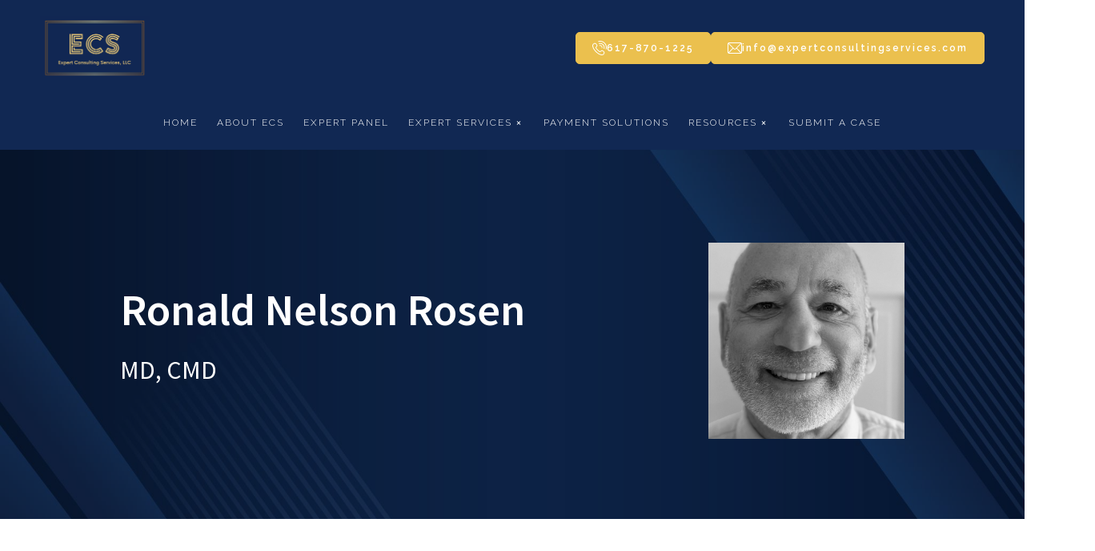

--- FILE ---
content_type: text/html; charset=utf-8
request_url: https://www.google.com/recaptcha/api2/anchor?ar=1&k=6Ld1R8kUAAAAAGEYGyd1RXFcdSGY03uF4y_yN40A&co=aHR0cHM6Ly93d3cuZXhwZXJ0Y29uc3VsdGluZ3NlcnZpY2VzLmNvbTo0NDM.&hl=en&v=PoyoqOPhxBO7pBk68S4YbpHZ&size=invisible&anchor-ms=20000&execute-ms=30000&cb=m9yjfsthfwyz
body_size: 48619
content:
<!DOCTYPE HTML><html dir="ltr" lang="en"><head><meta http-equiv="Content-Type" content="text/html; charset=UTF-8">
<meta http-equiv="X-UA-Compatible" content="IE=edge">
<title>reCAPTCHA</title>
<style type="text/css">
/* cyrillic-ext */
@font-face {
  font-family: 'Roboto';
  font-style: normal;
  font-weight: 400;
  font-stretch: 100%;
  src: url(//fonts.gstatic.com/s/roboto/v48/KFO7CnqEu92Fr1ME7kSn66aGLdTylUAMa3GUBHMdazTgWw.woff2) format('woff2');
  unicode-range: U+0460-052F, U+1C80-1C8A, U+20B4, U+2DE0-2DFF, U+A640-A69F, U+FE2E-FE2F;
}
/* cyrillic */
@font-face {
  font-family: 'Roboto';
  font-style: normal;
  font-weight: 400;
  font-stretch: 100%;
  src: url(//fonts.gstatic.com/s/roboto/v48/KFO7CnqEu92Fr1ME7kSn66aGLdTylUAMa3iUBHMdazTgWw.woff2) format('woff2');
  unicode-range: U+0301, U+0400-045F, U+0490-0491, U+04B0-04B1, U+2116;
}
/* greek-ext */
@font-face {
  font-family: 'Roboto';
  font-style: normal;
  font-weight: 400;
  font-stretch: 100%;
  src: url(//fonts.gstatic.com/s/roboto/v48/KFO7CnqEu92Fr1ME7kSn66aGLdTylUAMa3CUBHMdazTgWw.woff2) format('woff2');
  unicode-range: U+1F00-1FFF;
}
/* greek */
@font-face {
  font-family: 'Roboto';
  font-style: normal;
  font-weight: 400;
  font-stretch: 100%;
  src: url(//fonts.gstatic.com/s/roboto/v48/KFO7CnqEu92Fr1ME7kSn66aGLdTylUAMa3-UBHMdazTgWw.woff2) format('woff2');
  unicode-range: U+0370-0377, U+037A-037F, U+0384-038A, U+038C, U+038E-03A1, U+03A3-03FF;
}
/* math */
@font-face {
  font-family: 'Roboto';
  font-style: normal;
  font-weight: 400;
  font-stretch: 100%;
  src: url(//fonts.gstatic.com/s/roboto/v48/KFO7CnqEu92Fr1ME7kSn66aGLdTylUAMawCUBHMdazTgWw.woff2) format('woff2');
  unicode-range: U+0302-0303, U+0305, U+0307-0308, U+0310, U+0312, U+0315, U+031A, U+0326-0327, U+032C, U+032F-0330, U+0332-0333, U+0338, U+033A, U+0346, U+034D, U+0391-03A1, U+03A3-03A9, U+03B1-03C9, U+03D1, U+03D5-03D6, U+03F0-03F1, U+03F4-03F5, U+2016-2017, U+2034-2038, U+203C, U+2040, U+2043, U+2047, U+2050, U+2057, U+205F, U+2070-2071, U+2074-208E, U+2090-209C, U+20D0-20DC, U+20E1, U+20E5-20EF, U+2100-2112, U+2114-2115, U+2117-2121, U+2123-214F, U+2190, U+2192, U+2194-21AE, U+21B0-21E5, U+21F1-21F2, U+21F4-2211, U+2213-2214, U+2216-22FF, U+2308-230B, U+2310, U+2319, U+231C-2321, U+2336-237A, U+237C, U+2395, U+239B-23B7, U+23D0, U+23DC-23E1, U+2474-2475, U+25AF, U+25B3, U+25B7, U+25BD, U+25C1, U+25CA, U+25CC, U+25FB, U+266D-266F, U+27C0-27FF, U+2900-2AFF, U+2B0E-2B11, U+2B30-2B4C, U+2BFE, U+3030, U+FF5B, U+FF5D, U+1D400-1D7FF, U+1EE00-1EEFF;
}
/* symbols */
@font-face {
  font-family: 'Roboto';
  font-style: normal;
  font-weight: 400;
  font-stretch: 100%;
  src: url(//fonts.gstatic.com/s/roboto/v48/KFO7CnqEu92Fr1ME7kSn66aGLdTylUAMaxKUBHMdazTgWw.woff2) format('woff2');
  unicode-range: U+0001-000C, U+000E-001F, U+007F-009F, U+20DD-20E0, U+20E2-20E4, U+2150-218F, U+2190, U+2192, U+2194-2199, U+21AF, U+21E6-21F0, U+21F3, U+2218-2219, U+2299, U+22C4-22C6, U+2300-243F, U+2440-244A, U+2460-24FF, U+25A0-27BF, U+2800-28FF, U+2921-2922, U+2981, U+29BF, U+29EB, U+2B00-2BFF, U+4DC0-4DFF, U+FFF9-FFFB, U+10140-1018E, U+10190-1019C, U+101A0, U+101D0-101FD, U+102E0-102FB, U+10E60-10E7E, U+1D2C0-1D2D3, U+1D2E0-1D37F, U+1F000-1F0FF, U+1F100-1F1AD, U+1F1E6-1F1FF, U+1F30D-1F30F, U+1F315, U+1F31C, U+1F31E, U+1F320-1F32C, U+1F336, U+1F378, U+1F37D, U+1F382, U+1F393-1F39F, U+1F3A7-1F3A8, U+1F3AC-1F3AF, U+1F3C2, U+1F3C4-1F3C6, U+1F3CA-1F3CE, U+1F3D4-1F3E0, U+1F3ED, U+1F3F1-1F3F3, U+1F3F5-1F3F7, U+1F408, U+1F415, U+1F41F, U+1F426, U+1F43F, U+1F441-1F442, U+1F444, U+1F446-1F449, U+1F44C-1F44E, U+1F453, U+1F46A, U+1F47D, U+1F4A3, U+1F4B0, U+1F4B3, U+1F4B9, U+1F4BB, U+1F4BF, U+1F4C8-1F4CB, U+1F4D6, U+1F4DA, U+1F4DF, U+1F4E3-1F4E6, U+1F4EA-1F4ED, U+1F4F7, U+1F4F9-1F4FB, U+1F4FD-1F4FE, U+1F503, U+1F507-1F50B, U+1F50D, U+1F512-1F513, U+1F53E-1F54A, U+1F54F-1F5FA, U+1F610, U+1F650-1F67F, U+1F687, U+1F68D, U+1F691, U+1F694, U+1F698, U+1F6AD, U+1F6B2, U+1F6B9-1F6BA, U+1F6BC, U+1F6C6-1F6CF, U+1F6D3-1F6D7, U+1F6E0-1F6EA, U+1F6F0-1F6F3, U+1F6F7-1F6FC, U+1F700-1F7FF, U+1F800-1F80B, U+1F810-1F847, U+1F850-1F859, U+1F860-1F887, U+1F890-1F8AD, U+1F8B0-1F8BB, U+1F8C0-1F8C1, U+1F900-1F90B, U+1F93B, U+1F946, U+1F984, U+1F996, U+1F9E9, U+1FA00-1FA6F, U+1FA70-1FA7C, U+1FA80-1FA89, U+1FA8F-1FAC6, U+1FACE-1FADC, U+1FADF-1FAE9, U+1FAF0-1FAF8, U+1FB00-1FBFF;
}
/* vietnamese */
@font-face {
  font-family: 'Roboto';
  font-style: normal;
  font-weight: 400;
  font-stretch: 100%;
  src: url(//fonts.gstatic.com/s/roboto/v48/KFO7CnqEu92Fr1ME7kSn66aGLdTylUAMa3OUBHMdazTgWw.woff2) format('woff2');
  unicode-range: U+0102-0103, U+0110-0111, U+0128-0129, U+0168-0169, U+01A0-01A1, U+01AF-01B0, U+0300-0301, U+0303-0304, U+0308-0309, U+0323, U+0329, U+1EA0-1EF9, U+20AB;
}
/* latin-ext */
@font-face {
  font-family: 'Roboto';
  font-style: normal;
  font-weight: 400;
  font-stretch: 100%;
  src: url(//fonts.gstatic.com/s/roboto/v48/KFO7CnqEu92Fr1ME7kSn66aGLdTylUAMa3KUBHMdazTgWw.woff2) format('woff2');
  unicode-range: U+0100-02BA, U+02BD-02C5, U+02C7-02CC, U+02CE-02D7, U+02DD-02FF, U+0304, U+0308, U+0329, U+1D00-1DBF, U+1E00-1E9F, U+1EF2-1EFF, U+2020, U+20A0-20AB, U+20AD-20C0, U+2113, U+2C60-2C7F, U+A720-A7FF;
}
/* latin */
@font-face {
  font-family: 'Roboto';
  font-style: normal;
  font-weight: 400;
  font-stretch: 100%;
  src: url(//fonts.gstatic.com/s/roboto/v48/KFO7CnqEu92Fr1ME7kSn66aGLdTylUAMa3yUBHMdazQ.woff2) format('woff2');
  unicode-range: U+0000-00FF, U+0131, U+0152-0153, U+02BB-02BC, U+02C6, U+02DA, U+02DC, U+0304, U+0308, U+0329, U+2000-206F, U+20AC, U+2122, U+2191, U+2193, U+2212, U+2215, U+FEFF, U+FFFD;
}
/* cyrillic-ext */
@font-face {
  font-family: 'Roboto';
  font-style: normal;
  font-weight: 500;
  font-stretch: 100%;
  src: url(//fonts.gstatic.com/s/roboto/v48/KFO7CnqEu92Fr1ME7kSn66aGLdTylUAMa3GUBHMdazTgWw.woff2) format('woff2');
  unicode-range: U+0460-052F, U+1C80-1C8A, U+20B4, U+2DE0-2DFF, U+A640-A69F, U+FE2E-FE2F;
}
/* cyrillic */
@font-face {
  font-family: 'Roboto';
  font-style: normal;
  font-weight: 500;
  font-stretch: 100%;
  src: url(//fonts.gstatic.com/s/roboto/v48/KFO7CnqEu92Fr1ME7kSn66aGLdTylUAMa3iUBHMdazTgWw.woff2) format('woff2');
  unicode-range: U+0301, U+0400-045F, U+0490-0491, U+04B0-04B1, U+2116;
}
/* greek-ext */
@font-face {
  font-family: 'Roboto';
  font-style: normal;
  font-weight: 500;
  font-stretch: 100%;
  src: url(//fonts.gstatic.com/s/roboto/v48/KFO7CnqEu92Fr1ME7kSn66aGLdTylUAMa3CUBHMdazTgWw.woff2) format('woff2');
  unicode-range: U+1F00-1FFF;
}
/* greek */
@font-face {
  font-family: 'Roboto';
  font-style: normal;
  font-weight: 500;
  font-stretch: 100%;
  src: url(//fonts.gstatic.com/s/roboto/v48/KFO7CnqEu92Fr1ME7kSn66aGLdTylUAMa3-UBHMdazTgWw.woff2) format('woff2');
  unicode-range: U+0370-0377, U+037A-037F, U+0384-038A, U+038C, U+038E-03A1, U+03A3-03FF;
}
/* math */
@font-face {
  font-family: 'Roboto';
  font-style: normal;
  font-weight: 500;
  font-stretch: 100%;
  src: url(//fonts.gstatic.com/s/roboto/v48/KFO7CnqEu92Fr1ME7kSn66aGLdTylUAMawCUBHMdazTgWw.woff2) format('woff2');
  unicode-range: U+0302-0303, U+0305, U+0307-0308, U+0310, U+0312, U+0315, U+031A, U+0326-0327, U+032C, U+032F-0330, U+0332-0333, U+0338, U+033A, U+0346, U+034D, U+0391-03A1, U+03A3-03A9, U+03B1-03C9, U+03D1, U+03D5-03D6, U+03F0-03F1, U+03F4-03F5, U+2016-2017, U+2034-2038, U+203C, U+2040, U+2043, U+2047, U+2050, U+2057, U+205F, U+2070-2071, U+2074-208E, U+2090-209C, U+20D0-20DC, U+20E1, U+20E5-20EF, U+2100-2112, U+2114-2115, U+2117-2121, U+2123-214F, U+2190, U+2192, U+2194-21AE, U+21B0-21E5, U+21F1-21F2, U+21F4-2211, U+2213-2214, U+2216-22FF, U+2308-230B, U+2310, U+2319, U+231C-2321, U+2336-237A, U+237C, U+2395, U+239B-23B7, U+23D0, U+23DC-23E1, U+2474-2475, U+25AF, U+25B3, U+25B7, U+25BD, U+25C1, U+25CA, U+25CC, U+25FB, U+266D-266F, U+27C0-27FF, U+2900-2AFF, U+2B0E-2B11, U+2B30-2B4C, U+2BFE, U+3030, U+FF5B, U+FF5D, U+1D400-1D7FF, U+1EE00-1EEFF;
}
/* symbols */
@font-face {
  font-family: 'Roboto';
  font-style: normal;
  font-weight: 500;
  font-stretch: 100%;
  src: url(//fonts.gstatic.com/s/roboto/v48/KFO7CnqEu92Fr1ME7kSn66aGLdTylUAMaxKUBHMdazTgWw.woff2) format('woff2');
  unicode-range: U+0001-000C, U+000E-001F, U+007F-009F, U+20DD-20E0, U+20E2-20E4, U+2150-218F, U+2190, U+2192, U+2194-2199, U+21AF, U+21E6-21F0, U+21F3, U+2218-2219, U+2299, U+22C4-22C6, U+2300-243F, U+2440-244A, U+2460-24FF, U+25A0-27BF, U+2800-28FF, U+2921-2922, U+2981, U+29BF, U+29EB, U+2B00-2BFF, U+4DC0-4DFF, U+FFF9-FFFB, U+10140-1018E, U+10190-1019C, U+101A0, U+101D0-101FD, U+102E0-102FB, U+10E60-10E7E, U+1D2C0-1D2D3, U+1D2E0-1D37F, U+1F000-1F0FF, U+1F100-1F1AD, U+1F1E6-1F1FF, U+1F30D-1F30F, U+1F315, U+1F31C, U+1F31E, U+1F320-1F32C, U+1F336, U+1F378, U+1F37D, U+1F382, U+1F393-1F39F, U+1F3A7-1F3A8, U+1F3AC-1F3AF, U+1F3C2, U+1F3C4-1F3C6, U+1F3CA-1F3CE, U+1F3D4-1F3E0, U+1F3ED, U+1F3F1-1F3F3, U+1F3F5-1F3F7, U+1F408, U+1F415, U+1F41F, U+1F426, U+1F43F, U+1F441-1F442, U+1F444, U+1F446-1F449, U+1F44C-1F44E, U+1F453, U+1F46A, U+1F47D, U+1F4A3, U+1F4B0, U+1F4B3, U+1F4B9, U+1F4BB, U+1F4BF, U+1F4C8-1F4CB, U+1F4D6, U+1F4DA, U+1F4DF, U+1F4E3-1F4E6, U+1F4EA-1F4ED, U+1F4F7, U+1F4F9-1F4FB, U+1F4FD-1F4FE, U+1F503, U+1F507-1F50B, U+1F50D, U+1F512-1F513, U+1F53E-1F54A, U+1F54F-1F5FA, U+1F610, U+1F650-1F67F, U+1F687, U+1F68D, U+1F691, U+1F694, U+1F698, U+1F6AD, U+1F6B2, U+1F6B9-1F6BA, U+1F6BC, U+1F6C6-1F6CF, U+1F6D3-1F6D7, U+1F6E0-1F6EA, U+1F6F0-1F6F3, U+1F6F7-1F6FC, U+1F700-1F7FF, U+1F800-1F80B, U+1F810-1F847, U+1F850-1F859, U+1F860-1F887, U+1F890-1F8AD, U+1F8B0-1F8BB, U+1F8C0-1F8C1, U+1F900-1F90B, U+1F93B, U+1F946, U+1F984, U+1F996, U+1F9E9, U+1FA00-1FA6F, U+1FA70-1FA7C, U+1FA80-1FA89, U+1FA8F-1FAC6, U+1FACE-1FADC, U+1FADF-1FAE9, U+1FAF0-1FAF8, U+1FB00-1FBFF;
}
/* vietnamese */
@font-face {
  font-family: 'Roboto';
  font-style: normal;
  font-weight: 500;
  font-stretch: 100%;
  src: url(//fonts.gstatic.com/s/roboto/v48/KFO7CnqEu92Fr1ME7kSn66aGLdTylUAMa3OUBHMdazTgWw.woff2) format('woff2');
  unicode-range: U+0102-0103, U+0110-0111, U+0128-0129, U+0168-0169, U+01A0-01A1, U+01AF-01B0, U+0300-0301, U+0303-0304, U+0308-0309, U+0323, U+0329, U+1EA0-1EF9, U+20AB;
}
/* latin-ext */
@font-face {
  font-family: 'Roboto';
  font-style: normal;
  font-weight: 500;
  font-stretch: 100%;
  src: url(//fonts.gstatic.com/s/roboto/v48/KFO7CnqEu92Fr1ME7kSn66aGLdTylUAMa3KUBHMdazTgWw.woff2) format('woff2');
  unicode-range: U+0100-02BA, U+02BD-02C5, U+02C7-02CC, U+02CE-02D7, U+02DD-02FF, U+0304, U+0308, U+0329, U+1D00-1DBF, U+1E00-1E9F, U+1EF2-1EFF, U+2020, U+20A0-20AB, U+20AD-20C0, U+2113, U+2C60-2C7F, U+A720-A7FF;
}
/* latin */
@font-face {
  font-family: 'Roboto';
  font-style: normal;
  font-weight: 500;
  font-stretch: 100%;
  src: url(//fonts.gstatic.com/s/roboto/v48/KFO7CnqEu92Fr1ME7kSn66aGLdTylUAMa3yUBHMdazQ.woff2) format('woff2');
  unicode-range: U+0000-00FF, U+0131, U+0152-0153, U+02BB-02BC, U+02C6, U+02DA, U+02DC, U+0304, U+0308, U+0329, U+2000-206F, U+20AC, U+2122, U+2191, U+2193, U+2212, U+2215, U+FEFF, U+FFFD;
}
/* cyrillic-ext */
@font-face {
  font-family: 'Roboto';
  font-style: normal;
  font-weight: 900;
  font-stretch: 100%;
  src: url(//fonts.gstatic.com/s/roboto/v48/KFO7CnqEu92Fr1ME7kSn66aGLdTylUAMa3GUBHMdazTgWw.woff2) format('woff2');
  unicode-range: U+0460-052F, U+1C80-1C8A, U+20B4, U+2DE0-2DFF, U+A640-A69F, U+FE2E-FE2F;
}
/* cyrillic */
@font-face {
  font-family: 'Roboto';
  font-style: normal;
  font-weight: 900;
  font-stretch: 100%;
  src: url(//fonts.gstatic.com/s/roboto/v48/KFO7CnqEu92Fr1ME7kSn66aGLdTylUAMa3iUBHMdazTgWw.woff2) format('woff2');
  unicode-range: U+0301, U+0400-045F, U+0490-0491, U+04B0-04B1, U+2116;
}
/* greek-ext */
@font-face {
  font-family: 'Roboto';
  font-style: normal;
  font-weight: 900;
  font-stretch: 100%;
  src: url(//fonts.gstatic.com/s/roboto/v48/KFO7CnqEu92Fr1ME7kSn66aGLdTylUAMa3CUBHMdazTgWw.woff2) format('woff2');
  unicode-range: U+1F00-1FFF;
}
/* greek */
@font-face {
  font-family: 'Roboto';
  font-style: normal;
  font-weight: 900;
  font-stretch: 100%;
  src: url(//fonts.gstatic.com/s/roboto/v48/KFO7CnqEu92Fr1ME7kSn66aGLdTylUAMa3-UBHMdazTgWw.woff2) format('woff2');
  unicode-range: U+0370-0377, U+037A-037F, U+0384-038A, U+038C, U+038E-03A1, U+03A3-03FF;
}
/* math */
@font-face {
  font-family: 'Roboto';
  font-style: normal;
  font-weight: 900;
  font-stretch: 100%;
  src: url(//fonts.gstatic.com/s/roboto/v48/KFO7CnqEu92Fr1ME7kSn66aGLdTylUAMawCUBHMdazTgWw.woff2) format('woff2');
  unicode-range: U+0302-0303, U+0305, U+0307-0308, U+0310, U+0312, U+0315, U+031A, U+0326-0327, U+032C, U+032F-0330, U+0332-0333, U+0338, U+033A, U+0346, U+034D, U+0391-03A1, U+03A3-03A9, U+03B1-03C9, U+03D1, U+03D5-03D6, U+03F0-03F1, U+03F4-03F5, U+2016-2017, U+2034-2038, U+203C, U+2040, U+2043, U+2047, U+2050, U+2057, U+205F, U+2070-2071, U+2074-208E, U+2090-209C, U+20D0-20DC, U+20E1, U+20E5-20EF, U+2100-2112, U+2114-2115, U+2117-2121, U+2123-214F, U+2190, U+2192, U+2194-21AE, U+21B0-21E5, U+21F1-21F2, U+21F4-2211, U+2213-2214, U+2216-22FF, U+2308-230B, U+2310, U+2319, U+231C-2321, U+2336-237A, U+237C, U+2395, U+239B-23B7, U+23D0, U+23DC-23E1, U+2474-2475, U+25AF, U+25B3, U+25B7, U+25BD, U+25C1, U+25CA, U+25CC, U+25FB, U+266D-266F, U+27C0-27FF, U+2900-2AFF, U+2B0E-2B11, U+2B30-2B4C, U+2BFE, U+3030, U+FF5B, U+FF5D, U+1D400-1D7FF, U+1EE00-1EEFF;
}
/* symbols */
@font-face {
  font-family: 'Roboto';
  font-style: normal;
  font-weight: 900;
  font-stretch: 100%;
  src: url(//fonts.gstatic.com/s/roboto/v48/KFO7CnqEu92Fr1ME7kSn66aGLdTylUAMaxKUBHMdazTgWw.woff2) format('woff2');
  unicode-range: U+0001-000C, U+000E-001F, U+007F-009F, U+20DD-20E0, U+20E2-20E4, U+2150-218F, U+2190, U+2192, U+2194-2199, U+21AF, U+21E6-21F0, U+21F3, U+2218-2219, U+2299, U+22C4-22C6, U+2300-243F, U+2440-244A, U+2460-24FF, U+25A0-27BF, U+2800-28FF, U+2921-2922, U+2981, U+29BF, U+29EB, U+2B00-2BFF, U+4DC0-4DFF, U+FFF9-FFFB, U+10140-1018E, U+10190-1019C, U+101A0, U+101D0-101FD, U+102E0-102FB, U+10E60-10E7E, U+1D2C0-1D2D3, U+1D2E0-1D37F, U+1F000-1F0FF, U+1F100-1F1AD, U+1F1E6-1F1FF, U+1F30D-1F30F, U+1F315, U+1F31C, U+1F31E, U+1F320-1F32C, U+1F336, U+1F378, U+1F37D, U+1F382, U+1F393-1F39F, U+1F3A7-1F3A8, U+1F3AC-1F3AF, U+1F3C2, U+1F3C4-1F3C6, U+1F3CA-1F3CE, U+1F3D4-1F3E0, U+1F3ED, U+1F3F1-1F3F3, U+1F3F5-1F3F7, U+1F408, U+1F415, U+1F41F, U+1F426, U+1F43F, U+1F441-1F442, U+1F444, U+1F446-1F449, U+1F44C-1F44E, U+1F453, U+1F46A, U+1F47D, U+1F4A3, U+1F4B0, U+1F4B3, U+1F4B9, U+1F4BB, U+1F4BF, U+1F4C8-1F4CB, U+1F4D6, U+1F4DA, U+1F4DF, U+1F4E3-1F4E6, U+1F4EA-1F4ED, U+1F4F7, U+1F4F9-1F4FB, U+1F4FD-1F4FE, U+1F503, U+1F507-1F50B, U+1F50D, U+1F512-1F513, U+1F53E-1F54A, U+1F54F-1F5FA, U+1F610, U+1F650-1F67F, U+1F687, U+1F68D, U+1F691, U+1F694, U+1F698, U+1F6AD, U+1F6B2, U+1F6B9-1F6BA, U+1F6BC, U+1F6C6-1F6CF, U+1F6D3-1F6D7, U+1F6E0-1F6EA, U+1F6F0-1F6F3, U+1F6F7-1F6FC, U+1F700-1F7FF, U+1F800-1F80B, U+1F810-1F847, U+1F850-1F859, U+1F860-1F887, U+1F890-1F8AD, U+1F8B0-1F8BB, U+1F8C0-1F8C1, U+1F900-1F90B, U+1F93B, U+1F946, U+1F984, U+1F996, U+1F9E9, U+1FA00-1FA6F, U+1FA70-1FA7C, U+1FA80-1FA89, U+1FA8F-1FAC6, U+1FACE-1FADC, U+1FADF-1FAE9, U+1FAF0-1FAF8, U+1FB00-1FBFF;
}
/* vietnamese */
@font-face {
  font-family: 'Roboto';
  font-style: normal;
  font-weight: 900;
  font-stretch: 100%;
  src: url(//fonts.gstatic.com/s/roboto/v48/KFO7CnqEu92Fr1ME7kSn66aGLdTylUAMa3OUBHMdazTgWw.woff2) format('woff2');
  unicode-range: U+0102-0103, U+0110-0111, U+0128-0129, U+0168-0169, U+01A0-01A1, U+01AF-01B0, U+0300-0301, U+0303-0304, U+0308-0309, U+0323, U+0329, U+1EA0-1EF9, U+20AB;
}
/* latin-ext */
@font-face {
  font-family: 'Roboto';
  font-style: normal;
  font-weight: 900;
  font-stretch: 100%;
  src: url(//fonts.gstatic.com/s/roboto/v48/KFO7CnqEu92Fr1ME7kSn66aGLdTylUAMa3KUBHMdazTgWw.woff2) format('woff2');
  unicode-range: U+0100-02BA, U+02BD-02C5, U+02C7-02CC, U+02CE-02D7, U+02DD-02FF, U+0304, U+0308, U+0329, U+1D00-1DBF, U+1E00-1E9F, U+1EF2-1EFF, U+2020, U+20A0-20AB, U+20AD-20C0, U+2113, U+2C60-2C7F, U+A720-A7FF;
}
/* latin */
@font-face {
  font-family: 'Roboto';
  font-style: normal;
  font-weight: 900;
  font-stretch: 100%;
  src: url(//fonts.gstatic.com/s/roboto/v48/KFO7CnqEu92Fr1ME7kSn66aGLdTylUAMa3yUBHMdazQ.woff2) format('woff2');
  unicode-range: U+0000-00FF, U+0131, U+0152-0153, U+02BB-02BC, U+02C6, U+02DA, U+02DC, U+0304, U+0308, U+0329, U+2000-206F, U+20AC, U+2122, U+2191, U+2193, U+2212, U+2215, U+FEFF, U+FFFD;
}

</style>
<link rel="stylesheet" type="text/css" href="https://www.gstatic.com/recaptcha/releases/PoyoqOPhxBO7pBk68S4YbpHZ/styles__ltr.css">
<script nonce="XKTo2vZIAwMSuLWWrWV8oA" type="text/javascript">window['__recaptcha_api'] = 'https://www.google.com/recaptcha/api2/';</script>
<script type="text/javascript" src="https://www.gstatic.com/recaptcha/releases/PoyoqOPhxBO7pBk68S4YbpHZ/recaptcha__en.js" nonce="XKTo2vZIAwMSuLWWrWV8oA">
      
    </script></head>
<body><div id="rc-anchor-alert" class="rc-anchor-alert"></div>
<input type="hidden" id="recaptcha-token" value="[base64]">
<script type="text/javascript" nonce="XKTo2vZIAwMSuLWWrWV8oA">
      recaptcha.anchor.Main.init("[\x22ainput\x22,[\x22bgdata\x22,\x22\x22,\[base64]/[base64]/[base64]/[base64]/[base64]/[base64]/KGcoTywyNTMsTy5PKSxVRyhPLEMpKTpnKE8sMjUzLEMpLE8pKSxsKSksTykpfSxieT1mdW5jdGlvbihDLE8sdSxsKXtmb3IobD0odT1SKEMpLDApO08+MDtPLS0pbD1sPDw4fFooQyk7ZyhDLHUsbCl9LFVHPWZ1bmN0aW9uKEMsTyl7Qy5pLmxlbmd0aD4xMDQ/[base64]/[base64]/[base64]/[base64]/[base64]/[base64]/[base64]\\u003d\x22,\[base64]\\u003d\x22,\[base64]/[base64]/Cq8K3w7TCgsO9RsOdw7gYwpPCiMK/IkA1UzItI8KXwqXCoFHDnlTCjAEswo0dwqjClsOoOsK/GAHDuUULb8OvwqDCtUxSVGktwrrCrwh3w7pOUW3DhzbCnXElGcKaw4HDisK3w7o5CXDDoMOBwrrCgsO/AsOvQMO/f8KHw7fDkFTDgCrDscOxJcKALA3CuTl2IMOtwrUjEMOGwrssE8K9w5pOwpBaKMOuwqDDsMKpSTcnw5DDlsKvCyfDh1XChcOOETXDuQhWLXxJw7nCnXjDniTDuQ4nR1/[base64]/Cp0TCrF3DlsO6w5UKRcKqfsKDJHXCsBcfw7XClcO8wrBaw4/DjcKewqHDoFEeEsOOwqLCm8K9w6l/[base64]/DnMOcw7jDiEHCu27CvsKOXjZ7w7BLY0HCjsObw6LCrHPDlV3DlcONB1BlwqU8woUYahsnKlkldRBzKMKWM8OhFMKRwqHCkRTCtcKGw5VlajBdAwXCklsaw4/ClcOvw5LDoX9XwpvDtiAgw5fChTBCw4QKXMKywp0iFcKcw40YeT4/w4/DskF1B3ZrZMKRw5doUCYHEMK5axLDs8KlEWXCm8KJMcKed0HDnsK6w41OLcKvw4JQwqjDhV5ew4TCmFbDhlvCrcKcw7/ChjU5BcOHw7Y8Qy3Cv8KYMUYQw6E1A8OnYTNefMO8wrAxe8KGw7nDrHrCg8KOw5siw4h5IMOjwop8cnkTUzN0w6YYWSrDvHAfw6bCpsKRCEVrc8OpMcKWIj5jwoLCn35QZjVpNMKlwrnDgiB1wrFhw51nFHbDo37CiMK0A8KKwrHDm8O3wrfDvsO8Gx/Cl8KXZxzCu8ODwpETwqLDoMK1woBgYMOtwp9mwpYqwpjDskYkw602bcOswoYoGcOiw7/CssKcw7ZqwqDCjcOEA8KRwp4Lw77CmQ8mfsO+w6Aswr7CoGvDkzrCtgkKw6hXQUDDiVbCsChNw6DDvsOhNQxgwqkZdV/Dh8Kyw4/Coy/Cvj/DvT3CtsObwpdOw70yw4TCr3TDu8KpecKew7wfaHVIw74bwqdLZ1VQQcKZw4VFwpLCui4/w4LComDCh1rCn0xkwpfCisK3w6/DuR0Pw5d6wq1hScOmw7jCrMKBwqnCr8KFYXA3wr7CvMOpXjbDi8O5w4AMw7jDlcKVw49QUkbDl8KQNgzCncKUwqxcRg9Nw5tvJ8Olw7TCkMOORXgcwppLUsKhwqB/LTZDw55JWVXDisKJQhbDvkc6cMOzwpbDuMO6w4/DiMObw7p+w7nDk8K1w5Zuw6nDusOxwqrCpMOtRDQCw57Cg8O/w6TCmhEZHlpMw7vCk8KJKUvCtyLDjsOmSyTCkMONc8OFwq7DocONwpzDgcK5wplVw7UPwpEDw6rDmFvCv37DjF/Dl8Kvw7HDogJZwoRuR8KzAMKSM8OJwrHCssKPTMKUwq5eHnZXB8KzHcOdw5o9wpR5e8KDwrgNWjt8w7tRYMKGwpwcw7/Dk2FPbDnDu8OHwpLCkcOXLQvCrsOtwr4ewrkIw4RQFcOpRVFwHMKcZcKWDcOyPTTCm08Hw6HDtHYlw4xlwp4Uw57CkW4eH8OSwrbDqlADw7HCjGbCk8KUK1/DssOLDGxaVlgJL8KvwrfDh2zCj8OQw7/DhF3DlsOqZw3DlyJdwotZw5xTwoHCnsKIwo4iCsKrbDPCpB3CjzrCoTLDvnM7w6XDl8KgBwA7w4U8SMOOwqURe8OaZWhVX8OYFcO3fsKowoDCvmrCgkYQIsOQAzrCj8KswqHDu0pIwrpHEMOQAMOtw5TDqSVYw4PDiHFew4PCiMKywoLDssOWwovCr2rDlTZTw5nCux/CncKlHH4zw7zDgsKscVbCmcKJw78YIXnDjFHClsKEwobCvjoKwqvCvzzCpcOow54Xw4Mgw7DDkkw5GMKkwqvDoFYhM8OjMMKvKzLDu8KvVBDCl8Kdw6ATwq9TNgfCicOJwpUNccOgwpgZbcOtS8OOPMK1JQZZw49HwoxEw5/DgUDDmBHCmsOrwo/CqcOuNMKrwrfDpxzDlsOaAcOaUksXEiMDGcKEwo3CnRkUw7/CmgnCniLCqj5bwp7DhMK3w69BEnsaw4DCkn3DosKmDnkaw41pSsKZw7oWwqxew5jDjUfDkUxbw5AmwrkXw4DDksOLwqHDkMKhw6Q6aMK9w6/CnjvDg8OOT27ChnHCtMK9MgHCjMO4OnnCn8O1wpQ5Fnk0woTDgFUdbsODV8O0wofCniHCtcOnWMOKwr/DsRFfKTbCmRnDjMKDwrBQwojCqMOvw7jDkxnDmcKOw7TDrBc1wo3CmhDDgcKrNQwfKUTDicOqVAzDnMKuwoEOw6fCnhUKw7l+w4LCjhDCsMOSw6DCrMKPNMKPC8OJNsOYV8OEw7V8YMOKw67Dp0JOV8KbEcKAbcOML8OuMi/CvsKewpEZWFzCoXnDisODw6PCqj8rwoFNwpzDojbDnGBEwpDDpsKMwrDDtB1hw6lvRcK5YMKSwpAGcMK8NBgyworCgF/CicKiwqNncMK6czUawpMpwrgWIDzDo3Enw5E3w6pTw7zCiUjCjk9ow5bCkwcKTFLCpntSwozCpk3DqEfDv8KrWkoQw4zCpSLDsxbCscKiwq/DkcKew5YwwokDEAzDrSdBw7/[base64]/DpFTDuA3DulhEw7J+wolKwrzCpXR0wpfCgFUZP8K3woVtwpvCpcKVw7gIwq8DfsKOWlLCmXdLMcOZDhd7w5/[base64]/Gmc5w4rCk8OSw6o1w4vCpzjDjinDmh5qw5bDhcOdw7PDsMKkwrPCvAw/wrIBOcKBOkrCpDjDvWgowoA1PUofD8Kpw4lJGFMZYn3Cnj7CgsKkGcOBR0jClxQzw7pvw6zCkG9Mw4MRYADCjsKYwrJwwqXCoMO+Q2wcwpfCs8Oaw75HCMO7w7Vaw7zDucORwrU9w6NVw4HDmMKPfRnDhBjCnMOIWm1SwrRiLmrDksK0AMKUw5N3w7d/w7nDt8Kzw7pSwo/Cj8O0w63Cg2doTk/CqcONwq/CrmRPw50zwpfDjF5cwpfCt03DgsKXw6l/w5/DksOUwrkkUsOvLcORwrLDrsKWwrtLSCMvwolfwrjCs2DDmmMAWzcbPH3Cs8KWC8K8wqd/[base64]/CsTfCosOIUMOjJgHClcKXZMKxwpYGUAQdacKRF8O6w6LCtcKPwrdoUMKFdMOAw6tPw6TCmsK+NG7ClCM3woZ2KW1yw6LDthnCr8OLak9pwpReE1bDgcO4wofCi8OvwrHCisKtwrXDgCcSwr/Dkl7Cv8Kqw5UXcgzDk8OAw4TDuMO4wrhDw5TDsE0IDX/[base64]/Ct8Onwpcqw4LDnMOXw4/DicOvE8O7LzvDuEQzwqHCosKewpZBwo/DicO5w7ceHTnDg8O1w5INwothwq/Cqxdrw4pHwqDDk05bwqB2CHjCicKMw40qMHENwrHCksOpGFZ1BMKpw4oFw6JncShDLMKSw7QtPB1rXwlXwrVWAsOcwr9IwrQaw6bClMOcw6teOsKdbm3DgMONw77DqMK8w5tEEMOoXsOQw6bChx5sWsKzw7DDusKawqAMwpHDgj4aZcK4TWQnLsOvwp4/[base64]/DpXDCuUfDkADCmiVywpnDicKpwr3CmMKBwq0CecOOX8KOasK5EhLDs8KleXk6wpbCizlrwoIufHpZNWQyw5DCsMOXwrbDgsK9w7F8w7cVPwcQwoVmcxDClMOZw5rDvsKQw7jDgRjDsEcjw5zCvcONN8OPZg/DmnXDhlfClcKPSx8Ed2vChnvDmMKqwppJRyd3w7PDo2RHdVXCgCLDqyQtCh3CpsO/DMOadk8UwoBJK8Opw7A8VCEpGMOVwonCo8KDUFdgw7jCpMO0JH4mCsOtTMOrLD3CiXdxwqzDvcKNw4g3IQ/CkcOwJsOXQF/CnX3CgcK/WAw9EgDDosODwrAQw4ZRIsOWR8KNwpbCmMOGPVx3wqQ2LsOmPcOqw6rCok4bAcKZwrcwKjw7UsOSwp7CgnHCk8Opw6PDrsKRw67CmcK5acK5aywdWxvDqsOhw5FPMMONw4jCjH/ClcOqw6vCisKAw4bDqMK/w4/CicKKwotHw5I0w6jCocOaeSfDqMODAG0lw7EsXj4XwqLCm3HCm0rDk8OMw7AzRkjCjCxwwojCuVzDp8KMRMKCecKydjXCgMOCc1nDn3YfS8KvF8OVw74nw5ljDTJfwrN+w6h3Z8O3CsKBwqdoDsO/w6/DucKhPyNCw71nw4fCtil1w7bDqsKsHxvCmMKDw4wUP8OoNMKbwrLDiMOMLsKMVz8Iwo5rOcKJecOpw43DpQVLwr5BIwRswqPDt8K5LMOiwpwEw5LDhMOzwoPCnixdKcOzTcO+IT/Du1jCscOWwpnDo8K9woPDoMOmHGh/wrVlUS1tSsOFWybCnsOiSsKtT8Kgw73Cq2/DnzAzwoUlw4NCwr7Dr3lpOMOrwofDtX9tw7h7PsK6wrXCpMOnwrdhKsKjHCJkwqTDn8K1dsKNVcKOG8KCwoI/[base64]/DgsOHwp7DoinCnMOGBCnDpwA6AkVhwprDjMO8DMKsGsKzCVDDscKAw7McWsK8Bml0S8KcF8KjUi7Cm2/DnMOtwpHDgcKjbcOhw53DkMKKw7PChHw/[base64]/DpEdSw4HDrsKRYcOAw53CmcK3wo3DtMKzwqDDkMKww5jDk8OIFit+RlQjwqTDiUk4WMOaY8K9PMKyw4IiwojDv3hNwqwCwptww4puZXB1w5YNV2U/B8OFE8O7PmNzw4DDr8Kyw57DogkNUMOEQH7CjMOqFsKVfFvCv8OEwqI4OsOOTcKIw5QQQcOoKsK9w7E4w71FwpDDq8K7wpjDkS7CrcKiw5BxKsKSIcKJZcKfb3rDnsOGbFtUbCUsw6NIw67Dk8OTwpQ8w7/DjBN1w6vDosOFwoTDtMKBwrjDncKgYsOeMsKHFFIiX8KCM8KSMsO/w5kBwpVVdA0TQcKbw5BpU8Orw5HDvsOTw6AyMi3CmsKRDsOowqrDv2bDhWoDwpA9wrFYwrc/GcOPQ8Knw60LQ2PDiU7CpWjCg8OSWyY+VjIcw63DgklnCcKhw5pZwqQ3w4zDiF3Dg8OjLsKYacKyOMOCwqU5wpsLWnYePGhQwrMww4Y/w5M4Nx/DrsKMNcOIwotHw5DCl8Omw7TCvGkXwpHCrcK7e8KswpfCqMOsLl/CsAPDlMK8wpzCrcK2c8OeRgbCvsKtwp3Cgz7CsMOZCD3CvMK4WUELw48zw6bDiHfDlVnDkcKuw7YYPwTDqkrDgMKlJMO8TsOyC8OzbSjCg143wpxTQ8KcBxJXVyZhwrbCsMK2EUfDgcONwqHDuMOORH8RBzHCpsOCAsObfQNaGV1mwr/CngRYw4HDiMO0DwAdw7TClcKAw79Iw5ELw6HCvmhRwrAdCDxkw4bDm8Khw5bCn23DvUxHeMKHNcO6wrfDqcOqw6cMHmdmPSo7cMOoUMKiP8OUCnDCrMKmbcK/NMK8wrzDmTjCui0ZWW8Gwo/Di8OxHSrCp8KCMh3ClsKxR1rDgirDg2DDkgfCssK/[base64]/[base64]/DkAIzw6nCm1TDocO3dMKDw7EtwqHDpsObwpZJwr/CmcKWw6sDw7Mzwq/Ci8KDw7/CpWHDkUvDmcKidRbCucKrMcODwpnCl33DlsK1w6xWfsKhw61JBsOhdsKDwqYMMMKCw4PCj8OrfBTDsmzDs3ZowrcSd3J6D0XDhiDCu8OUWHx8w48xw45zw73CucOnwopALMObwqlzwp5EwpLCsxTCuGjCiMKxwqbDqG/Cj8KZwrLCnw3DhcO2b8OibAjCg3DDkgXDgMOSNFx8wrfDs8O4w4JAT0liwofDrWXDsMK4YB3ClMOmwrPCsMOBwq/DncKWwrEUw7jCqQHChH7Cu17CrsKzLijDp8KLP8OaZcOWLlFNw7zCnVDDnggEw7PCj8O5woJSM8KhAylwDMKQw6cbwpHCo8O9NsKhRBJ9woHDtWjDsUtoEzrDkMOjwr1iw51hwq7CgnHDqcOsb8OXwoM5NsO7J8K1w4/DonMTBMOea2zCixPDpx8fRcOKw4bDlmcwWMKQwqFoBsOyXgjCksKrEMKJfsOPOyfDscO5NMOuMSAOekTDjcKRPcK2wrRyEUpww5ElcsKhw6bDp8OKPsKEwo57T0vCqGrCiFdZIMKocsOLw4fDgg3DkMKmKcOdPlXCtcO+F2MRO2PCmHXDicOlw6/[base64]/CqFsDwocNSMKxbcOqw5PDgsOIwqEZI8KVwq0rJsKsUlNBw4LCj8ONworDsiwlTFlEZsKvw4bDhBpdw5s7SMOvwoJUcsOyw5LDp3YVwrdZw7ckwoYBwp/Cth3DkMK6HVrDv0HDrMOHTHjCpcKsSgTCocOKW2QQw53CkFDDv8OceMODRA/[base64]/asKSecOPw5gRwrXChMOdeSMYwpLCv8Ogwo0FZC/Cm8KRwoptw73CgMOPB8OjXTxzwr3CiMOTwr5cwrXDgk3DvThUKMKgwrNiGlh6Q8KvRsOsw5TDksKfw7nCucK7wqpMwojCi8OnIcOeBMOdNEHCocO/wqEfwoglwptAWAvCuGrDtzQrYsOgF3vCm8KvNcKVHW7ClMKSRMOvBlrDosOqfCzDqjfDnsK7EcO2GAHDnsK+SkYKbFEmRcKMHRMRw6h4A8Kjw4Zrw5bChnI9woPCl8KTwoXDt8OHHcKQbnkeEhJwfBzDp8OgGHRWFcOkW1nCrsKiw6/DqWobw4zClMO0TTAAwrQubcKSf8KoYTLCl8OEwqcPE1vDrcOXLMKkw7EQw4zDgh/Dv0DDtBsBwqIEwoDDucKvwrAuDirDtMKGwqvCpU99w6fCuMKiOcKgwoXDvzTDvMK7wovCocKRw7/[base64]/UELCoVrCsBrDlMOYwobCs8Omw5LCgB1+b8OqGFLCt8KwwqZ2IjfDpljDv3/DicKvwpPDksOfw5tPEWXCnR/CpW5nLcOjwoPDty/[base64]/wrnDqcO1LVjCsiZKNxrCksOAfcOTw4vCncO2wpdBBW7Cp8KLw4XCk8KKQ8KWF0bCnU9Dw4JWw7LCisOMwrfChMKqBsKKw4Iuw6MvwpDCncKDVlROGyl5wrgtwo09wrPDusKJw4/[base64]/[base64]/wq1UwrEUw5LCncKNVGTClGBJw602wr/DuWbDnU5nw5hEwqJew64uwp/Dp3kid8KwWcOaw4vCnMOHw6dLwpzDvcO1wq3DvicowrgJw5fDgCXCpl/CiEPDrFDCgMOzwrPDscKMQDhpwrw6w6XDqU7CjMKAwpzClht8AUDDvcK3HSpeJsKKRlk1wqjDumLCisOYTCjChMK5DMKKw5nCjMOswpTDlcKAw6XConJuwp17P8KEw4Q2wo1bwqfDpw/DqcOBLTvCrMOIKGnDr8OEK2deJcO+csKAwo/[base64]/Cp8K2RMOFwrDCr2bCixvCqkF7w6/DkFnDt8K2P2cebsKgw4LDvgA4PwPDtcOBD8K8wo/CgTPDhsOHHsO2OEpgZcOYVcO+TXgIe8KPKsKUwrnDm8KxwpvDuVddwrt/wrzDl8OTK8OMU8OfDcKdEsKgIsOowq7DvUHCpFXDhkgwKcKgw4rCvsOowoTDoMOjd8OPw4TCpEYnB2nCgTfDr0BPJcKCwoXCqiLDsCU5MMOrw7h5wqVLAQXCqnonaMKjwo7Ch8OGw6tFdsObJcKCw7Zcwqlxwq/DpMKswrgve0bClMKIwpQ2wp0wKcOPK8KnwpXDgAsnS8OiQ8Kxw7/DgsOAEhFYw7XDmg7DiSzClQNIMWEbCj/Dr8O1NQogw4/ChEHCnEDCmMKjwpnDscKIfSzCjiXCkTpjZjHConTCtjPCjsORCTbDlcKkwrnDu1NTw6VZw6rDiDrCg8KOWMOKworDvcOowoHCswpJw4jDjS9JwoPCj8OwwojCkENXwrHCg1/[base64]/[base64]/[base64]/Cu8O2woXCusKlw499JVgtwpTCqXLDp8K5fEJYb8OdTSl6wr3DgMO+wonCjxJawqFlw5REwrjCu8O9Dldyw4XDi8OrBMOuwpZ2ex3CgcOoSSRZwrBUeMKdwoXDhQPCvEPCuMO8P07Cs8Onw4fDuMKhYGDCqsKTwoIodx/Ct8K2wrINwqrDkUggRl/CgnHCpsKOS1nDlcKiHAJiOMOPcMKeA8Ouw5Yew4zCoiZxe8KgNcOJK8KiN8OmXTTCikrCs2bDnMKSDsKKO8KRw5RncsOIU8OTwrZlwqglHkg3R8OLJzzCj8OjwrzDqMK/wr3CisOVP8OfasO2VsOnAcOgwrZZwoLCtCDCn2dXXSjCncKEaxzCuyw7AFLDtWwLwoMkC8KgcEHCoyxHw6UowrTDpxXDisOJw41Sw4UCw58bfBzDocOqwoNvH2xYwprCixTCu8K8HsKvZMKmwq/CiTR4PydncSvCom7DnmLDikPDsk4dQgkzRMK3BRnCnEPDkzLCoMKUw4DDj8O0K8KmwqdIMsObaMOtwr3ChHrCowxdGsKkw78HDlEfXnwmMMOFXEjDocOQw4Ubwp5KwrBFLnLDoAvClcK6w5rCpwBNw5fCrgxow5rDnhvDkhUrPyPDtcKNw6LCqMKYwqt/w7TDt03Ch8O+w7vCrEPCnQfCgsO2U1dDBcORwpZ1wpPDmQdmw5lPwpNOKMOZw4wRQy7DgcK8wot8w6c+PcOEN8KPwpVLwqRYw5cFw47CnC3CrsKSS1TCoz9Gw4rCgcO1wqlLVWHDtMKJwrhpwrZiHQrClTIpw6XDiEsTwo4fw4fCuArDo8KrYDoawrU/wr9uRMOJwo4Bw5bDpsKPARE2LH0DX3ULDTfDgcOsGmNkw6/DrcOJw67Dr8Onw4lpw4jCt8Otwr3CgcO7UWhrw5U0NcKUw5DCi1PDssOfwrE1wqxKRsObKcKoN2bDhcKEw4DDpUM9Mj14w71rWcKdw4fDu8OafkYkwpV0L8KBa1nDn8KJwrhOOcOhV3nClcOPJ8KKLgolV8KDTiY3C1ARw47CscKDB8O/wo4HYiTDuT3CqsKISh87wrU2BMOyDhvDtcKrahtBw7vDrsKfLm1NNcKxwqxRORFcDMK/YUnDvVTDlRZvV0jDqh0xwp91wrkydxcsXwjDvMKjwoYUTcOqfllPMsKnJHldw7lWw4TDim8CQULDkV7DscKLYsOyw6fCqXlvOcOvwoJNacKuAjrDgiwTODQPJVHDs8Ozw5XDocKMwo/DpcOVa8KBX0oTw5/Co3IPwr8SRMKZR0jCm8K6wr/CqMODw6jDnMOlLcKZL8OTw5zCvQfCr8KBw7l8SUhiwqbDpcOVfsOxHcKLEsKTwpYgVmIpRRxsXkLDoCHDjVLCq8KnwrnCkE7DtsOFH8K7ccKraxNBwoxPFVVfw5Mhw6zCjMKlwpA3egHDssOJwrPDj3bDj8Oow7l/OcOEw5h3H8KaOhrCqw4ZwrRzQx/DoRrCtF3CtsOSMsKHVkbDo8OjwqnCjWNww73CucOrwrPCucO/Z8KNJmpSFMK9w6lmBy/CpFvClVfDtMOmEn0dwplQfD5pQMO6wrbCkcOtdWLCugAOWAAuNDzDm38uEDLDtBLDnBBmOm/[base64]/CqMONw77Cm23CgMKyF8Kow7Iiw7nDvsKSw5cDJcOpG8K/w5nClCg2UB7DjDjCgyvDnsKRYcO+LCw/woR5Ow/Cm8KqGcKlw4MqwooNw7E/wpzDm8KOwpHDu0QCOWzCkMODw67DqsKPwqPDgQZZwrpUw7TDsH7CoMO/[base64]/woRkQsOrwqHCmRgOwqNqPTZEwprCkmDDtcKWScOjw7/[base64]/CvsOYFlpnwpBbwpkvw5gyw7FRWsOiD0nDusKjGsOnczRowpHDlgHDjMOtw415w4kEYcO5w5ZFw5Zrwo7DqMOAwq4yIV1yw4bDjcKgZsKkfBHCrD5KwrLCmMKpw64TUiF3w5jDvsORchB/wrDDp8KpbcO8w4/DuERQIm/CvMOVL8KSw47DvSbCisOjwrfClsOIZl9+dMK+wqwpwpvCgcKvwqDCpgXDm8KrwqkBc8OfwrcnO8KYwo5vLMKuGcKjw59DMcKtG8ONwoDDpVE+w7Fmwq0cwq9HNMO7w5ZFw4Jew6hawpfCnMKWwqtmSCzCmMK7w4NUTsKGw79AwrwPw57Cnl/Crztbwo3Di8ONw45uw6YdNsOAccK2w7XClhPCglLDp27DgMK0fcOrQMKrAsKCbcOow5JTw4/Ch8Kqw6vCicOGw5PDmsOISQIFw5ljfcOSOTbCnMKcY0vDt0wfVcKfN8OYacKrw6lrw50vw6ZzwqdyNFFdeynCmCAjwrfDrsO5ISbDkV/DlMOewpZMwqPDtG/DrcOlM8KQEB0pOMKVQ8OxOSPDu0rDrlAOQ8Ksw73DisKkwovDiRPDmMObw4/[base64]/CqGYAwqLCsR4IKCUedwJWQjRLw74rdMKuQMKwLinDr1nCp8Kmw5o6aBfDtGplwr/CpMKuwoLCrsKuwoLDscO5w5ldwq7DuBjDgMKzFcOlw5xdw6hZwrhJX8OxFn/[base64]/Dq8OkZsOUCncZRRldw6pswrYxKsONw5wkUBthJsOkQMOQwq3DpyvClMOKwqjCtgTDojTDpMKNXMO7wqhDRMKsdMKYTSDDrcOgwp7DhWN7woXDrMKgRxrDm8KUwpDCgyvDk8KvIUUfw5JhAMOzwo9+w7vDpiDDmBUkfcOGwoQsYMOwS0/DszhrwrHDusO7BcKDwoXConjDhcOgBDLClw3DocOZMsKdRcO3wpfCvMKvfsOOw7TCtMO0wpLCqCPDg8OSHWdXRGfCp2hFw7tSw6Mzw4/CtSFQNsKHUMO0F8Kswq4kXsOJw6DCpsKyBjXDosKsw7MGAMKyQ2VjwqZnB8O5aBgaVFd1w4AsRDVqGsOTEsK6YsOXwrbDkMOVw5Nnw5k/[base64]/Cs8O7aMKHw709FsKtwoBwVhXCm1XDonFRwqprw6zCjB/Co8KVwrjDmAvCmGDDrDMlLsKwUMKawrF5V13CpcOzKcOZwqbDjyIMw4jCl8KScxonw4cldMO1w6xTwovCpxTDl3jCnHTDkyhiw5dRf0rCmVTDssOpwp50KW/CnsKQT0UawoHDoMOVw4XCqzMSSMOAwpkMwqUjGMKVM8OFA8OqwocbPMKdIsKsYMKnwrDCrMKNHg0AZWN4JARpwolbwrDDncKOVMOaTi7Dv8KWYF0hWMOFNMO/w57CtcKCSR56w4TCtw/DmE/CrcOgwojDlyZEw6g7HTTCgjzDlMKMwqZZMRciKD/DqEPCrhnCjMOYTcKlwqrDkikywqTDlMK1S8KNSMORwoprS8OQF19YK8OMw5gedClkFsOkw5ZXFHwXw77DtlA5w4TDq8KVJ8OVUWbDhn8/XmPDhgEHZsOuYsKaGsOhw5fCtsKxLDMFYcKvfC7Dg8KfwoN6c1caVsOXFQ0rwo/Cu8KCYsKIPMKTw5XCnMOSHcKzY8Kww4bCjsKiwrRmw5vCh04sdy5MbMKUfMKfb1HDo8K7w4tjLhM+w7/[base64]/X3QKTsKmVAc+w44yeWRdwqg4w5fCvMKbw7TDosO2XTF7w7/CpcOHw5ZKAsKPORXCrsOZw5Qkwoc+Ch/DucOlZRZDMBvDmAzCnSYSwpwOwpg6OMOQwp5UL8OLwpMuf8Oawo46F04UESN+wqvCkgtKbGPCiX1UMcKLVjcnLFlPVUF8JMOPw73CuMKIw4Uvw6cYQ8KEIMOawot6wr/Do8OGLB0QAS/DnMOjw6x2bsKZwpvClU5fw6jDkjPCr8K3KsKlw6w5AGATAhNHwptoZRHCl8KnPcOuMsKsXsK3wrzDqcOtWnEOPjHCocOGT17CiFHDhwo+w55oAcO1wrEdw4rCk3JIw7jDu8KqwrdDI8K6wrHCgV3DksKtw6dAKgEnwpnDmsOKwpPCtWEpeSM2P2rCj8KUw7/CoMOgwrNzw6cnw6bCmMOGw514MljDtkvDlXF3e1vDtcKqHsKsDUBVw6bDgVYQfwbCn8OvwrU2YcOHaylZH0BWw7ZMwoPCp8OEw4fDhQYvw6LCqsONw5jCmho1SAVFwrLCj01VwqJBO8OiXMOKeTN1wrzDrsOYVhVLTBvDo8O8HQ/CrsOoXB9PKiUCw5UEKnbDjcKFYcKQwq1bwojDncKTQW/Cpm1WfCpoDsKOw47Dt2DCmsOhw4MFVWcqwqMzAsOVTMOJwoh8TFRLa8KJwpF4PnlzYSrDuh3Dv8O0A8Olw7A9w5NhYMOww4EECcOKwrcPA2/DhMKxQMKTw6LDj8OFwrTCgzvDr8O6w553GsKAXcOQZgvCkjfCncKGLWXDpcK/FMKSNEfDisOoBhgMw5PDj8KJGcOdJWLCjiLDl8KywrXDmVwVRFc7wrsgw78xw47Ck0vDocKowp3DtDYqAzM/wpYKCAQkVDTCgcOzFMKUJg9PGTnDqsKvGF7CrcKBQR3DosOgAMKuwq8QwrAbck/CmMKXwpvCnMKTw7/[base64]/RcODwrshQ8OuwpHDkHIJBQxaECdeEMKkwrvCvcKLHcKOwooVw6fCiBLCoQRrwo/CqFrCmMK1wrw9worCiUXDrVY8wr8cw4HDoXcywpsiw5/[base64]/SAEJZ8KgIMO2w5LCvMOHw7V5SFrDhsOZwodnYcKuw53DjgjDmURkw74pw7MkwrPCrmFrw6bDvlzDmsOdSFdVGlIjw5nDi2w6w5xpAgIMAwdOwowyw5/Co0LCoC7Dkngkw6UUw5Vkw5xzHcKOFWvDsEjDrcKowphmPmlMw7zCnmkxBsOjTsKde8O9ImdxDMK+eWxdwqx3w7BbWcK0wpHCt8Kwf8Oxw5TCq2xbJHHCoCvDnMKhQRLDpMOSdlZMMsKww5gfBGTChWvCsT/ClMOcBE3Ds8OgwqsuJCMxNlbDpSbCn8OSDhNtwqtwDi/CvsOgw5BcwogfWcKKwogeworCkcOAw7w8C19mcRzDt8KhMy/Dl8K0wrHCksOEw4kjLcKLaDZXLSvDhcOzw6hTL3XDo8Klw44OPQRYwroYL27DnyfCu08nw6TDrjPCvsKQO8Kdw5I9w4ApWT4eSCF4w7fDnk1Ow53ClCnCvQs0aBvCnsOEb2XCiMODHMO4w5o7wrrCmi1JwpAHwrV2w7HCs8OVU0PCj8Ktw5/DkCjCjsO5w6vCk8KzQsKAwqTDmSotacOCwolZRX4Lw5vCmCDDqSdaV37CskrCump+asONVx8yw4w9w557wrzCqyHDvB3Ck8OCRnZjaMOoUk/DrmsGG1Azw5/[base64]/[base64]/Cu8Kkw7ErW3Z5E8K8w4XDhQckLDh2LcK6w5PCqcO4wrbDvMKAM8O/wp/Dm8KwDifCtsO0w4zCoMKCwop4bMOew4vCqFXDg2HCssOWw5nDl23DtVwqHmA2w5IFM8OOAcKDw6Vxw6Izwr3DjMO6wr8Pw6vDtx8nwqsSH8K2ZRbCkRRWw6IBwrFlR0HDrRk5wrNPdcOPwosBIsORwqdRw55Uc8KJAXADBMKcFMK8JlUvw6lkOXjDk8OyAMKxw6XCiy/DvWfClsOhw5TDg2xLa8Olw4vCocODdsOpw7N8wpjDsMO2d8KLSsO7w7LDl8K3FnADw6IMfMK/[base64]/wpXDjwHDj23DrsKqKQzCu0/CrcO4fMKqw6o7I8KgHyPCh8Ktw4/[base64]/HsOFXcKeHTN5SMKOwowOEWjDncOECcOfFcO9Q2HDhsO8w5TDq8OwMHfDjQcUw5J4w6XDlMObw41/[base64]/DnlIXw7LCgUzDlhAKUiPDpCUiMsKUw6UZJnTChcOcA8O+woDCocK6wq3CvcOnw7lCwqJbwpnDqj4WKRgeJsOLw4pVw7dDw7MewoPCsMOCRcKhFcOUTH5mUX84w6pyE8KBNMOdXMOTw5M2w6UCw7PCqBx0UMO7w4rDo8OnwoRZwqrCuVPDu8KHRsKnXEcKaS/CiMOGwobDkcKqwq3DsQjDgX1OwrIiBcOjwoTDqC7DtcK0UsKjACfDqMOcfmBnwr/DtcKncEzCgQgHwpPDilsAK3deNxp6wqZNSTJKw5nCgg9pcXLCnE/[base64]/CjWZ0DVN0wp/CngfDv8KOw43DqAfCp8OvEhnDkmAow79Sw5PChW7DpcKAwonCoMKfNWc3EMK7DSg8wpHDl8OjYH4MwrlIw6/CpcOaQQU9GcKRwqUYfsKBPj4ww4PDj8ONwphGZ8OYScOGwoomw6gbSMOGw6A2w6/[base64]/DoFQ6w4I2wr7CsFvDrSxWw4vCiGnDrDkhEsO/[base64]/SgvDrMKccmFqw4DCghcPwoQdRytmw6rDnMOIw4zDscOnZMOawp7CuMO/eMOHccOqW8O/[base64]/[base64]/RMK3PXbDncOrw5fDqMOxOcKgegPDjQscZsKrK01Gw5zDpn/DisOZwrRsPkEew4Ynw4TCrMOywobDmMKxw5IhDMO0w69iw5TDscO0AsO9wqkGSVfCox3CscOkwoLDviwMwpEwfMOiwoDDp8KKc8OTw4pBw6/CrQUpBnE+A3ZpP1PCtsOxwpAFCWPDv8OrbQvCuFQVw7LDrMKzw53DuMKcGkFnexIpKBVLN13DpMOXfRNYwrDCgjjDmsK4Sk0Mw7dUwoxFwprDssK+w4lCPAcUBcKEVwU0wo4gJsKMfQHDrcOGwoYXwp7CpcOHU8KWwo/[base64]/[base64]/CjzAYwqLDshYOAVvCrGUHw509w4rDoRF/wpQRMEvCu8Oywp3CtlrDgcOew7AkVsK+csKRRxUNwqTDjAHCjMKrchBJWDEZNDLCrVsuGHA/wqMyVgMUcMKgwr1rwqrCusOOwozDsMOcECkNwqPCtMOkPkkXw4XDm1Y3dcKVB2V8cwfDqsOww5fChcOCUsOVB0NmwrpNVl7CqMOrRUPCjsOYB8KyU3XCk8KyB0wdJMOXS0TChMKTRcK/wqPCgCJuwrLCpFc8YcOJDMOgZncew6/DjjBQwqokSShoA1UMDcOSWmEgw7o9w4jCrxEOThPCrx7CtMK4ZXQyw5c1wohFN8OLDVF7w5PDv8Oew64Vw5HCjSLDu8OhCUk9axZOw6Q1AsOgw7/[base64]/DuMO4wqzCkcO2wqrDgkTDnsKbw5vCoVoBBBRWSj4yC8KtNRc/awBMBiXClgjDrUpcw5jDhwAaP8Kmw58awpzCphrDnhfDqMKjwqp8MEIxDsO8fBjCp8OXW17DlsODw5wVwoAlF8O0w7JEQ8O0ZAZ7WMOwwrfDnR1Aw5nCvDnDrTzCsV7Dj8Onwownw43Cky7CvTFEw7V7wrHDo8OgwqtSWH/DvsK/[base64]/Dn8OjX2LCr1l1wpRnw7Eyw5rCtysRFl3Do8OQwpAtwrPDpcO+woIxEGBlwqnCpMOlwonDoMOHwq4/SMOUw5zCrsKmF8OeEMOAExNWIMOKw5bCqwkawr3Du1Q2w4Fmw4bDrDVkasKAIsK6UsOPeMO/w5oDFcO2AzPDl8OAM8K/w5spWlnDisKew57Do2PDjUsLeFdfHVcMwrHDvgTDkT3DqcObAUvDtgvDm2HCglfCo8KVwrsBw6MLaFokwqrCgHcWw6jDs8Oxwq7DsHAMw4LDmlwvVlh+w6xEeMKywr/CiETDmh7DssOgw6ccwqo/W8OBw4HCnTs4w4R4Kh86wo5EEyIXZWd0wqBGUMKmEMK/G1sqR8KxRg3CtWXCoBzDi8KtwonCk8K5w6BOwosrY8ObdcOzAQAgwoFewodxLR3DjsO0cWtxwpjCjm/ClDDDkmHDrwbCpMOMwp5gw7R2w5lvbTzDtGfDmwTDpcOIcT5He8OtAFo9TxzDiWQzNiHCiGdKEMO/woUPIgEXUhzDl8K3Ok5Fwo7DqiDDmsKbw649FXLDq8O0FC7DoxIkCcOHTE5pw4nDsDTDjMKKw6Bswr8NOcOvXFTCl8KIw5hlG27CnsKqaCTCl8KiRMOJw43CmEgsw5LCq05LwrEOC8OOG3bCt3bCpT3Ci8KECMOowpAfDMKbDcOHH8KHCMKgR3zCnh1RSsKPecK/SC01worDpcOYwq8PJcOKQmPCq8Otw4PCvnksccO4wqJ9wo0nw5zCgGUbM8OtwqVvAsOKw7ICT1FDwq7DncKuMsOIwq/DqcKQesKGGiLCisODwqp2w4fDnsKewqfCqsKLGsODUTUdwoVKfsKwWMKKSANdw4Q3PRjCr0wbNFMuw6bCr8KnwqRTwp/DucObRDvChCLCvMKINcOvw67Cm23Cr8OLNMOXFMO4Zm9dw54JHcKgEcOoMcO1w57DvCvCpsKxwowwBcOAGUfCuGBwwoAPbsOPLjpnV8OUwqZ3SV7Cq0LDjXPCpSHClWlewoQhw67DpkDCrwoKw7Zyw7XDszfCpsO/[base64]/Ds8KYwqnCncKZZsOkw7PDkisjwpzDn8K/[base64]/Dl8KELy8iJxXCgRV/w7ICVcKYw4PDkA5SwrM0wrjDqQDCmBLChXzDqMKMw5xYZMKWQcKDwr1rwrrDhkjDsMKBw5jDtsKCLcKYXcO3FRsfwofCmWLCqgDDlm1Vw7l8w5rCusODw5tPEcKLccOrw7vDrMKCZ8KqwrbCpH/Ct3jCpR7DmGxJw78AcsOTw6I/b2Eqwr7DiHVOXRjDq3bCtsOzTXxtw47ChgvChFAVw6UGw5TCvcKDw6d9Z8Klf8OCVsOCwrslwoDCmEAjAsKvR8KSw4nCuMK4w5DDrcK9csKIw67CnMOSwonCgsKow7oTwqdOTzkYYcKrw4HDp8OqBEJwCkE+w6QMHX/Ck8OUIMOGw7LCmMOqwqPDmsOGBcKNI1/Dp8KDNsOPQ3LDtsKWw5lgwpfDrMKKw43Cmk/DlmnDt8OMVznDjl/Dh2F0wo/CucOLw484wqjCtcKKF8KkwrrCisKIwqx/[base64]/ClSE2awtCNcKVeEDDhS4bw6jCgMOfM8OGwppZQ8KEwozCtsKLwqA8w5DDqcOPw47DssKwYMOVejrCo8K/w5bCpxPDvjLDuMKbw6DDp359w6IvwrJhwpXDl8O7UwNcZiPCuMKsOQDCvsK3w77DrD48w53Du0LDl8KowpzCnlXCrBUAB1EOwrfDr03Ch1xEccO5w5g/BRzDrhMWVMORwprDiVtgw5zCtcKPT2TCsWDCt8OSEcKqYmDDmcO+HTciRW8Ba2Ffwo7CpQ/CuTEZw5rCky3Cp2RNBsOYwoTDnkXDuCUFwqjDhcKBFh7Dp8OOfMOGf1Y7dWnDhQFIwoUgwonDmyXDnzUxwrLDmMKCPsKbM8KvwqrDsMK1w4EtNMOrcMO0BzbClVvDjUduUj7Cn8OmwoADclxnw7vDjFoqYQjCklY5FcOlXkt0w5HCkGvCnX0/wrJywpINLg3Dh8OEHkQKECICw7LDvj1uwpDDkMOkWCbCr8KXw6rDklLCl3LCkcKJworCrcKew5xIY8O1wo7CuEfCs1/Cm3DCrz8+wq5qw6vDlRzDtBg0IcOZeMO2wosTw6RhPxfCtQpOwppTRcKKKxBaw4ktwqoRwqF7w7jDnsOWw4TDsMKowo5zw4h/[base64]/[base64]/w4/[base64]/w5U5w5TCo8OhOgJDFw/CsMOrw5HCiULDgMO0dMKKVcO0VyLDs8KQecOJ\x22],null,[\x22conf\x22,null,\x226Ld1R8kUAAAAAGEYGyd1RXFcdSGY03uF4y_yN40A\x22,0,null,null,null,1,[21,125,63,73,95,87,41,43,42,83,102,105,109,121],[1017145,855],0,null,null,null,null,0,null,0,null,700,1,null,0,\[base64]/76lBhnEnQkZnOKMAhk\\u003d\x22,0,0,null,null,1,null,0,0,null,null,null,0],\x22https://www.expertconsultingservices.com:443\x22,null,[3,1,1],null,null,null,1,3600,[\x22https://www.google.com/intl/en/policies/privacy/\x22,\x22https://www.google.com/intl/en/policies/terms/\x22],\x22iPkqgoQwGX2oFJCpwVukgJaiUlHsBB1/It739TuvMNQ\\u003d\x22,1,0,null,1,1768915907195,0,0,[50],null,[27],\x22RC-7HQzX9rwk6RczQ\x22,null,null,null,null,null,\x220dAFcWeA48sNX9-THIzaJ4aNjj8O3uGw5p4K0CiJbfZFNBbT7enLgv2VpADh7D1Xv2nr46Ff4TBsdOnbvs_4dladeggh-JRY7eXw\x22,1768998707454]");
    </script></body></html>

--- FILE ---
content_type: image/svg+xml
request_url: https://cdn.b12.io/client_media/ojpZCPWb/bdd131d0-c775-11ee-a3b7-0242ac110002-logo-01.svg
body_size: 3716
content:
<?xml version="1.0" encoding="UTF-8"?>
<svg id="Layer_1" data-name="Layer 1" xmlns="http://www.w3.org/2000/svg" xmlns:xlink="http://www.w3.org/1999/xlink" viewBox="0 0 453.46 250">
  <defs>
    <style>
      .cls-1 {
        fill: url(#linear-gradient);
        fill-rule: evenodd;
      }

      .cls-2 {
        fill: #f0d07c;
      }
    </style>
    <linearGradient id="linear-gradient" x1="-.03" y1="1361.95" x2=".17" y2="1361.95" gradientTransform="translate(60.83 1689832.3) scale(2250.35 -1240.65)" gradientUnits="userSpaceOnUse">
      <stop offset="0" stop-color="#905e26"/>
      <stop offset=".5" stop-color="#f5ec9b"/>
      <stop offset="1" stop-color="#905e26"/>
    </linearGradient>
  </defs>
  <path class="cls-1" d="M9.8,9.8H443.66V240.2H9.8V9.8Zm-2.45-2.45H446.11V242.65H7.35V7.35ZM2.45,2.45H451.01V247.55H2.45V2.45ZM0,0H453.46V250H0V0Z"/>
  <path class="cls-2" d="M292.25,132.04c6.48,2.91,12.17,4.36,16.93,4.36,2.38,0,3.84-.13,4.5-.53,3.04-.79,5.16-2.51,6.48-5.16l.13-.26c.66-1.19,.93-2.65,.93-4.5,0-.93-.26-1.98-.79-3.31l-.26-.53c-1.72-3.57-5.56-5.95-12.57-8.2l-1.32-.4-.4-.13c-10.71-3.17-17.59-8.2-20.9-15.21-1.32-2.65-1.98-5.56-1.98-8.73s.66-6.48,1.98-9.79l.26-.53c3.04-6.08,7.94-10.05,14.42-12.04,4.63-.66,7.28-1.06,7.94-1.06,8.99,0,19.44,3.7,31.22,10.98l2.51-4.1c-12.83-7.8-23.94-11.64-33.6-11.64-3.84,0-7.01,.4-9.26,1.32-7.8,2.12-13.62,6.88-17.46,14.42l-.4,.93c-1.59,3.84-2.38,7.67-2.38,11.51,0,4.1,.79,7.67,2.38,10.85,4.1,8.2,12.04,14.02,23.94,17.59l1.59,.53c5.42,1.72,8.6,3.57,9.79,5.69l.13,.26c.26,.4,.4,.93,.4,1.59,0,1.19-.13,1.98-.53,2.65-.93,2.12-3.17,3.17-6.75,3.17-5.69,0-13.89-2.91-20.24-7.01l-1.98-1.19-11.64,18.78,1.98,1.19c9.39,6.35,21.83,10.32,31.88,10.32,3.31,0,6.35-.4,9.13-1.19,7.8-2.25,13.62-7.14,17.46-14.55l.53-.93c1.59-4.1,2.38-7.94,2.38-11.51,0-3.17-1.06-7.14-3.04-12.04-3.57-7.14-11.11-12.57-22.88-16.27l-1.85-.53c-3.7-1.19-6.22-2.38-7.41-3.31-1.59-1.32-2.51-2.25-2.91-2.78l-.26-1.45c0-1.32,.26-2.51,.93-3.44,1.06-1.98,2.12-2.51,6.35-2.51,5.69,0,13.89,2.91,20.24,7.01l1.98,1.19,7.14-11.37-2.12-1.19c-8.07-5.29-19.05-8.99-27.12-8.99-3.57,0-5.82,.26-7.01,.93-5.42,1.59-9.52,5.03-12.17,10.18-1.19,2.25-1.72,4.89-1.72,8.2,0,2.51,.53,4.89,1.59,7.14,2.78,5.95,8.99,10.32,18.65,13.23l1.72,.53,3.57,1.32c1.98,.79,4.1,1.85,6.48,3.17,4.23,2.51,6.35,6.08,6.35,10.85,0,2.65-.66,5.16-1.85,7.41-2.78,4.89-7.54,7.41-14.15,7.41-4.5,0-10.85-1.72-19.05-5.03l-2.25,3.84-.13,.26c7.54,3.84,14.68,5.69,21.56,5.69,3.84,0,7.41-.79,10.58-2.38,6.22-3.04,10.05-9.39,10.05-17.33,0-12.57-9.66-16.27-19.84-19.84l-1.72-.53c-8.33-2.51-13.49-5.95-15.61-10.58-.79-1.59-1.19-3.31-1.19-5.29,0-2.51,.4-4.5,1.32-6.22,2.12-3.84,5.16-6.35,9.13-7.54l5.29-.66c7.01,0,14.68,2.38,23.02,7.01l-2.12,3.31c-8.6-4.23-15.48-6.35-20.5-6.35-2.51,0-3.97,.13-4.63,.53-2.91,.79-5.03,2.51-6.48,5.29l-.13,.26c-.66,1.19-.93,2.78-.93,4.76,0,1.45,.26,2.51,.66,3.17,1.72,3.57,6.22,6.48,13.36,8.6l1.72,.53,3.31,1.06c.4,.13,2.51,1.06,6.35,2.91,5.16,2.91,8.86,6.61,10.98,10.98,1.32,2.65,1.98,5.56,1.98,8.73,0,3.84-.66,7.14-2.12,9.92l-.26,.53c-3.04,6.08-7.94,10.05-14.42,12.04-4.63,.66-7.28,1.06-7.94,1.06-6.75,0-15.48-2.51-23.54-6.35l-3.7-1.98,6.61-10.71,3.7,1.98Zm-40.69-8.33c-8.33,5.42-12.43,7.01-18.12,7.01-3.97,0-7.67-1.06-11.24-3.17-7.01-4.23-11.77-11.9-11.77-19.84,0-4.23,1.06-8.2,3.17-11.77,4.1-7.14,11.9-11.37,19.84-11.37,5.03,0,9.52,1.45,13.36,4.23,.66,.4,1.45,.93,2.38,1.85l1.98,1.45,8.86-10.45-1.45-1.45c-.93-.93-2.12-1.72-3.57-2.65-6.22-4.76-13.49-7.14-21.56-7.14-9.92,0-19.05,3.84-26.32,10.85-7.01,7.41-10.98,16.53-10.98,26.45s3.97,19.31,10.98,26.32,16.4,10.98,26.32,10.98c7.14,0,13.76-1.98,19.97-5.95l-2.65-3.97c-5.42,3.57-11.11,5.29-17.33,5.29-8.6,0-16.8-3.44-23.02-9.66-6.22-6.22-9.52-14.42-9.52-23.01s3.31-16.67,9.52-22.88c6.22-6.35,14.42-9.66,23.02-9.66,6.48,0,12.7,1.98,18.92,6.08l1.06,.93-2.91,3.31c-.4-.13-.66-.26-.93-.53-4.89-3.31-10.32-5.03-16.14-5.03-5.16,0-9.79,1.19-13.89,3.57-8.33,4.89-13.89,14.55-13.89,24.2,0,4.63,1.32,9.26,3.84,13.62,5.16,8.86,14.55,14.28,23.94,14.28,6.22,0,11.24-1.85,18.78-6.61l7.41,10.98c-9.66,6.35-17.2,8.99-26.19,8.99-7.41,0-14.29-1.85-20.63-5.56-12.83-7.41-20.77-20.9-20.77-35.71,0-7.41,1.85-14.28,5.56-20.77,7.41-12.7,21.03-20.63,35.85-20.63,10.45,0,20.37,3.84,27.91,10.85l.79,.66,1.06,1.06,3.31-3.44-1.85-1.85c-8.47-7.54-19.58-11.9-31.22-11.9-8.33,0-16.01,1.98-23.02,6.08-14.02,8.07-23.15,23.54-23.15,39.94,0,8.07,2.12,15.74,6.35,22.88,8.33,14.28,23.28,23.28,39.81,23.28,10.45,0,19.18-3.31,30.95-11.37l1.85-1.19-12.57-18.91-2.12,1.32Zm-131.03-10.18h40.21v-13.23h-31.08v-30.02h32.01v4.76h-27.25v20.5h31.08v22.75h-40.21v21.96h37.04v4.76h-41.8v-31.48Zm0-51.98h50.53v22.62h-31.75v-4.76h26.98v-13.09h-41.01v38.22h30.82v4.76h-35.58V61.54h0Zm-8.99,0h4.76v87.56h50.66v-13.23h-37.3v-12.7h4.76v7.94h37.3v22.75h-60.18V61.54Z"/>
  <path class="cls-2" d="M385.02,199.66c-4.5,0-7.9-3.07-7.9-8.04s3.4-8.03,7.9-8.03c3.29,0,5.99,1.67,7.16,4.47l-2.45,.93c-.81-1.88-2.59-2.95-4.72-2.95-2.96,0-5.28,2.06-5.28,5.58s2.32,5.6,5.28,5.6c2.13,0,3.91-1.06,4.72-2.94l2.45,.93c-1.17,2.8-3.87,4.45-7.16,4.45h0Zm-14.77-2.56h5.17v2.35h-7.79v-15.65h2.62v13.3h0Zm-10.58,0h5.17v2.35h-7.79v-15.65h2.62v13.3h0Zm-14.31,6.35h-1.82l1.36-6.99h2.61l-2.15,6.99Zm-8.79-3.8c-2.4,0-4.24-1.02-4.61-3.06l2.14-.6c.3,1.25,1.23,1.85,2.47,1.85,.91,0,1.9-.33,1.88-1.39-.02-1.25-1.62-1.4-3.39-2-1.43-.46-2.81-1.11-2.81-3.03,0-2.22,1.83-3.21,4.11-3.21,2.08,0,3.82,.84,4.2,2.9l-2,.47c-.3-1.16-1.17-1.62-2.19-1.62-.91,0-1.8,.35-1.8,1.26,0,1.05,1.29,1.27,2.7,1.65,1.72,.45,3.61,1.11,3.61,3.45s-2.04,3.35-4.31,3.35h0Zm-11.65-9.59c-1.55,0-2.69,.75-3.04,2.42h5.78c-.2-1.63-1.28-2.42-2.74-2.42Zm5.28,3.68l-.03,.64h-8.39c.1,2.19,1.51,3.25,3.19,3.25,1.23,0,2.23-.63,2.73-1.73l2.3,.39c-.77,2.13-2.68,3.37-5.01,3.37-3.39,0-5.69-2.11-5.69-5.73s2.36-5.74,5.62-5.74c3.04,0,5.28,1.78,5.29,5.55h0Zm-17.79,5.9c-3.31,0-5.72-2.28-5.72-5.73s2.4-5.72,5.72-5.72c2.62,0,4.63,1.39,5.23,3.85l-2.35,.31c-.43-1.4-1.51-2.13-2.91-2.13-1.84,0-3.17,1.46-3.17,3.69s1.33,3.69,3.17,3.69c1.39,0,2.48-.71,2.91-2.12l2.35,.3c-.6,2.46-2.66,3.86-5.23,3.86h0Zm-10.9-.2v-11.04h2.53v11.04h-2.53Zm1.29-13.14c-.86,0-1.56-.7-1.56-1.55s.7-1.55,1.56-1.55,1.55,.69,1.55,1.55-.71,1.55-1.55,1.55Zm-5.94,2.11h2.69l-4.6,11.04h-2.18l-4.56-11.04h2.68l2.97,8.14,3.01-8.14Zm-12.63,1.85c.54-1.1,1.95-1.96,3.56-1.97v2.3c-2.25,0-3.46,.82-3.46,3.23v5.63h-2.53v-11.04h2.44v1.85h0Zm-10.4-.2c-1.55,0-2.69,.75-3.04,2.42h5.78c-.2-1.63-1.28-2.42-2.74-2.42Zm5.28,3.68l-.03,.64h-8.39c.1,2.19,1.51,3.25,3.19,3.25,1.23,0,2.23-.63,2.73-1.73l2.3,.39c-.77,2.13-2.68,3.37-5.01,3.37-3.39,0-5.69-2.11-5.69-5.73s2.36-5.74,5.62-5.74c3.04,0,5.28,1.78,5.29,5.55h0Zm-18.63,5.91c-3.31,0-5.79-1.58-6.3-4.34l2.7-.63c.29,1.8,1.77,2.79,3.7,2.79,1.53,0,2.91-.65,2.89-2.29-.02-1.71-1.92-2.21-3.97-2.79-2.37-.69-4.81-1.48-4.81-4.36s2.39-4.45,5.37-4.45c2.74,0,5.34,1.15,5.95,3.96l-2.53,.64c-.35-1.67-1.65-2.4-3.28-2.4-1.46,0-2.84,.63-2.84,2.22,0,1.45,1.66,1.9,3.56,2.42,2.45,.68,5.28,1.51,5.28,4.65s-2.71,4.59-5.69,4.59h0Zm-20.41-2.64c1.81,0,3.21-1.53,3.21-3.38s-1.39-3.39-3.21-3.39-3.2,1.44-3.2,3.39,1.43,3.38,3.2,3.38Zm3.09-8.6h2.44v10.35c0,4.03-2.19,5.91-5.62,5.91-2.97,0-4.7-1.29-5.53-3.4l2.1-.94c.64,1.55,1.68,2.33,3.34,2.33,2.13,0,3.17-1.38,3.17-3.73v-1.63c-.66,1.06-2.04,1.81-3.6,1.81-2.74,0-5.04-2.21-5.04-5.46s2.3-5.43,5.06-5.43c1.62,0,2.98,.79,3.62,1.94l.07-1.73Zm-15.11-.21c2.47,0,3.97,1.36,3.97,3.82v7.43h-2.55v-6.88c0-1.67-1.01-2.3-2.17-2.3-1.39,0-2.59,.79-2.6,2.84v6.34h-2.52v-11.04h2.52v1.31c.74-.95,1.91-1.51,3.35-1.51h0Zm-11.98,11.25v-11.04h2.53v11.04h-2.53Zm1.29-13.14c-.86,0-1.56-.7-1.56-1.55s.7-1.55,1.56-1.55,1.55,.69,1.55,1.55-.71,1.55-1.55,1.55Zm-5.69,13.14c-1.97,0-3.16-1.16-3.16-3.23v-5.84h-2.21v-1.97h.76c1.16,0,1.7-.46,1.7-1.9v-1.71h2.3v3.61h2.4v1.97h-2.4v5.57c0,1.03,.56,1.54,1.4,1.54h1v1.95h-1.8Zm-9.94,0v-16.85h2.55v16.85h-2.55Zm-6.1-11.04h2.52v11.04h-2.4l-.07-1.38c-.74,1.01-1.93,1.59-3.4,1.59-2.46,0-3.97-1.35-3.97-3.82v-7.43h2.55v6.88c0,1.67,1.01,2.3,2.18,2.3,1.39,0,2.58-.79,2.59-2.84v-6.34Zm-14.03,11.25c-2.4,0-4.24-1.02-4.61-3.06l2.14-.6c.3,1.25,1.23,1.85,2.47,1.85,.91,0,1.9-.33,1.88-1.39-.02-1.25-1.62-1.4-3.39-2-1.43-.46-2.81-1.11-2.81-3.03,0-2.22,1.83-3.21,4.11-3.21,2.08,0,3.82,.84,4.2,2.9l-2,.47c-.3-1.16-1.17-1.62-2.19-1.62-.91,0-1.8,.35-1.8,1.26,0,1.05,1.29,1.27,2.7,1.65,1.72,.45,3.61,1.11,3.61,3.45s-2.04,3.35-4.31,3.35h0Zm-11.02-11.45c2.47,0,3.97,1.36,3.97,3.82v7.43h-2.55v-6.88c0-1.67-1.01-2.3-2.17-2.3-1.39,0-2.59,.79-2.6,2.84v6.34h-2.52v-11.04h2.52v1.31c.74-.95,1.91-1.51,3.35-1.51h0Zm-14.37,9.41c1.92,0,3.32-1.46,3.32-3.7s-1.4-3.69-3.32-3.69-3.27,1.46-3.27,3.69,1.38,3.7,3.27,3.7Zm.02,2.04c-3.34,0-5.8-2.16-5.8-5.74s2.45-5.72,5.8-5.72,5.82,2.17,5.82,5.72-2.46,5.74-5.82,5.74Zm-14.64,0c-4.5,0-7.9-3.07-7.9-8.04s3.4-8.03,7.9-8.03c3.29,0,5.99,1.67,7.16,4.47l-2.45,.93c-.81-1.88-2.59-2.95-4.72-2.95-2.96,0-5.28,2.06-5.28,5.58s2.32,5.6,5.28,5.6c2.13,0,3.91-1.06,4.72-2.94l2.45,.93c-1.17,2.8-3.87,4.45-7.16,4.45h0Zm-17.5-.21c-1.98,0-3.16-1.16-3.16-3.23v-5.84h-2.21v-1.97h.76c1.16,0,1.7-.46,1.7-1.9v-1.71h2.3v3.61h2.4v1.97h-2.4v5.57c0,1.03,.56,1.54,1.4,1.54h1v1.95h-1.8Zm-9.41-9.18c.54-1.1,1.95-1.96,3.56-1.97v2.3c-2.25,0-3.46,.82-3.46,3.23v5.63h-2.53v-11.04h2.44v1.85h0Zm-10.4-.2c-1.55,0-2.69,.75-3.04,2.42h5.78c-.2-1.63-1.28-2.42-2.74-2.42Zm5.28,3.68l-.03,.64h-8.39c.1,2.19,1.51,3.25,3.19,3.25,1.23,0,2.23-.63,2.73-1.73l2.3,.39c-.77,2.13-2.68,3.37-5.01,3.37-3.39,0-5.69-2.11-5.69-5.73s2.36-5.74,5.62-5.74c3.04,0,5.28,1.78,5.29,5.55h0Zm-18.49,3.82c1.79,0,3.25-1.36,3.25-3.62s-1.46-3.6-3.25-3.6-3.28,1.49-3.28,3.6,1.44,3.62,3.28,3.62Zm.55-9.36c2.86,0,5.22,2.17,5.22,5.74s-2.36,5.76-5.22,5.76c-1.58,0-2.96-.74-3.63-1.93v7.14h-2.52v-16.5h2.41l.07,1.8c.66-1.26,2.06-2.01,3.68-2.01h0Zm-20.02,11.25l4.39-5.53-4.39-5.51h3.14l2.79,3.85,2.8-3.85h3.12l-4.41,5.52,4.41,5.52h-3.13l-2.78-3.82-2.8,3.82h-3.14Zm-1.59-13.31h-6.08v4.33h5.38v2.31h-5.38v4.31h6.08v2.35h-8.73v-15.65h8.73v2.34h0Z"/>
</svg>